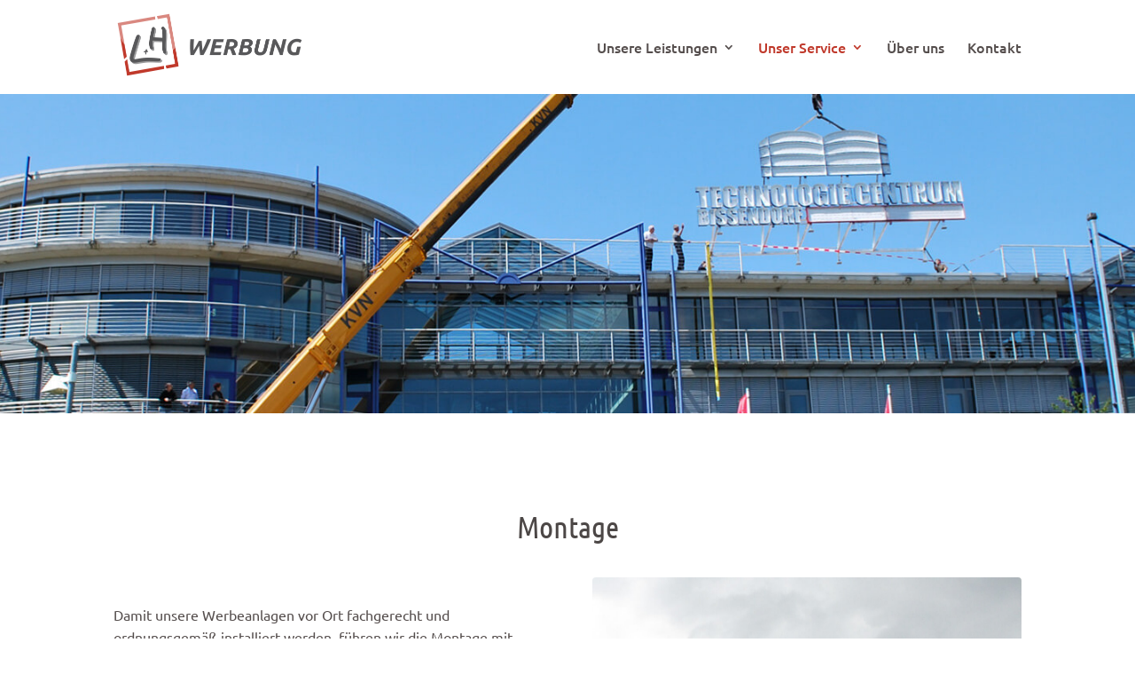

--- FILE ---
content_type: text/css
request_url: https://www.lh-werbung.de/wp-content/et-cache/682/et-core-unified-deferred-682.min.css?ver=1767043582
body_size: 324
content:
.et_pb_section_2.et_pb_section{padding-top:80px;padding-bottom:80px;background-color:#f6f6f6!important}.et_pb_row_3.et_pb_row{padding-top:30px!important;padding-bottom:30px!important}.et_pb_row_4.et_pb_row{padding-top:30px!important;padding-bottom:30px!important;padding-top:30px;padding-bottom:30px}.et_pb_text_3{font-size:20px;max-width:750px}.et_pb_text_3 h2{font-size:35px}.et_pb_button_0,.et_pb_button_0:after{transition:all 300ms ease 0ms}.et_pb_section_3.et_pb_section{padding-top:30px;padding-bottom:30px;background-color:#423d3c!important}.et_pb_section_3.section_has_divider.et_pb_top_divider .et_pb_top_inside_divider{background-image:url([data-uri]);background-size:cover;background-position-x:center;top:0;height:30px;z-index:1;transform:scale(1,-1)}.et_pb_text_4.et_pb_text{color:rgba(255,255,255,0.4)!important}.et_pb_text_3.et_pb_module{margin-left:auto!important;margin-right:auto!important}@media only screen and (max-width:980px){.et_pb_section_2.et_pb_section{padding-top:60px;padding-bottom:60px}.et_pb_row_3.et_pb_row{padding-top:20px!important;padding-bottom:20px!important}.et_pb_row_4.et_pb_row{padding-top:20px!important;padding-bottom:20px!important;padding-top:20px!important;padding-bottom:20px!important}}@media only screen and (max-width:767px){.et_pb_section_2.et_pb_section{padding-top:40px;padding-bottom:40px}.et_pb_row_3.et_pb_row{padding-top:15px!important;padding-bottom:15px!important}.et_pb_row_4.et_pb_row{padding-top:15px!important;padding-bottom:15px!important;padding-top:15px!important;padding-bottom:15px!important}}